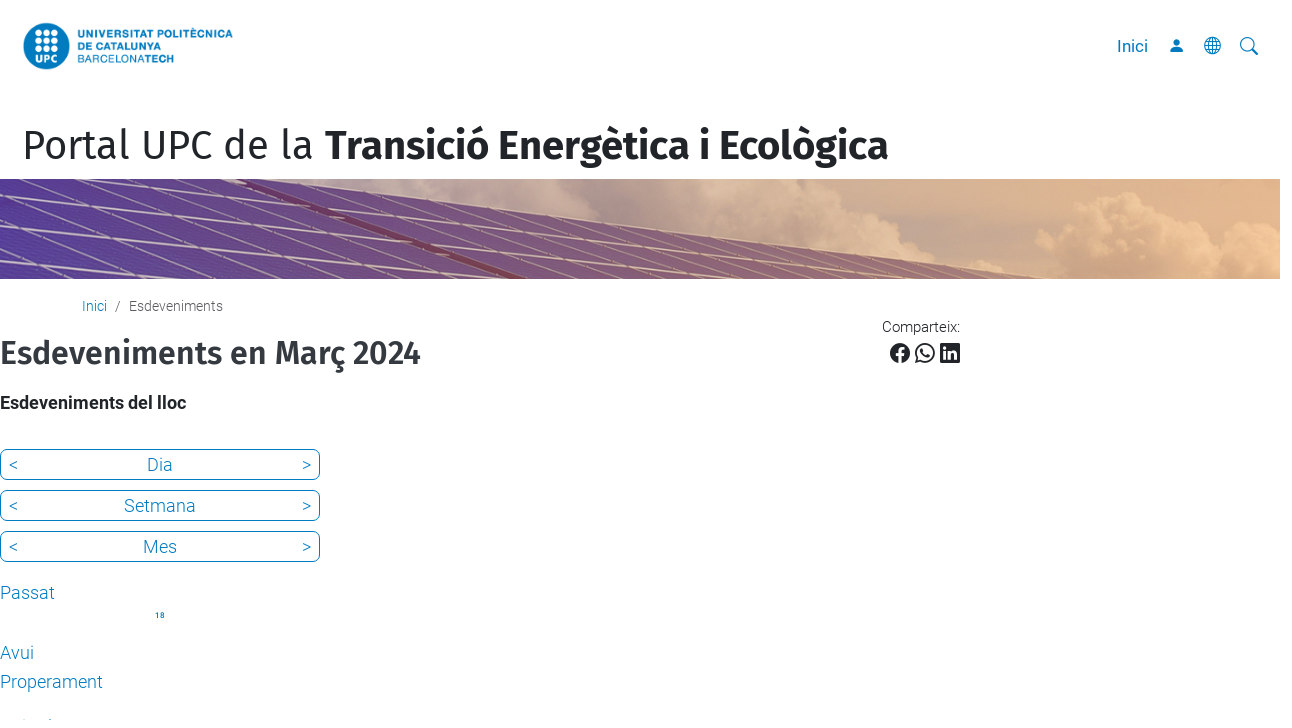

--- FILE ---
content_type: text/html;charset=utf-8
request_url: https://transicioecologica.upc.edu/ca/esdeveniments/event_listing?mode=month&date=2024-03-31&set_language=ca
body_size: 5616
content:

<!DOCTYPE html>

<html xmlns="http://www.w3.org/1999/xhtml" lang="ca">

    

  <head>
    <meta charset="utf-8" />

    <meta name="twitter:card" content="summary" />
<meta property="og:site_name" content="Portal UPC de la Transició Energètica i Ecològica" />
<meta property="og:title" content="Esdeveniments" />
<meta property="twitter:title" content="Esdeveniments" />
<meta property="og:type" content="website" />
<meta property="og:description" content="Esdeveniments del lloc" />
<meta property="twitter:description" content="Esdeveniments del lloc" />
<meta property="og:url" content="https://transicioecologica.upc.edu/ca/esdeveniments" />
<meta property="twitter:url" content="https://transicioecologica.upc.edu/ca/esdeveniments" />
<meta property="og:image" content="https://transicioecologica.upc.edu/++resource++plone-logo.svg" />
<meta property="twitter:image" content="https://transicioecologica.upc.edu/++resource++plone-logo.svg" />
<meta property="og:image:type" content="image/png" />



    

        

    

    

    </script>
<!-- Global site tag (gtag.js) - Google Analytics -->
<script async src="https://www.googletagmanager.com/gtag/js?id=G-3T2NR419WK"></script>
<script>
  window.dataLayer = window.dataLayer || [];
  function gtag(){dataLayer.push(arguments);}
  gtag('js', new Date());

  gtag('config', 'G-3T2NR419WK');
</script>




    <meta name="robots" content="all" />


<link rel="alternate" hreflang="ca" href="https://transicioecologica.upc.edu/ca/esdeveniments" />
<link rel="alternate" hreflang="es" href="https://transicioecologica.upc.edu/es/eventos" />
<link rel="alternate" hreflang="en" href="https://transicioecologica.upc.edu/en/events" />
<link rel="alternate" hreflang="x-default" href="https://transicioecologica.upc.edu/ca/esdeveniments" />

<meta name="DC.description" content="Esdeveniments del lloc" />
<meta name="DC.date.created" content="2010-05-20T09:50:00+01:00" />
<meta name="DC.date.modified" content="2023-10-11T08:25:20+01:00" />
<meta name="DC.type" content="Carpeta" />
<meta name="DC.format" content="text/plain" />
<meta name="DC.language" content="ca" />
<meta name="DC.date.valid_range" content="2010/05/26 - " />
<meta name="description" />

<title>Esdeveniments &mdash; Portal UPC de la Transició Energètica i Ecològica &mdash; UPC. Universitat Politècnica de Catalunya</title>

<meta name="viewport" content="width=device-width, initial-scale=1.0" />


    
    
    
    

    <script data-bundle="plone-fullscreen" integrity="sha384-yAbXscL0aoE/0AkFhaGNz6d74lDy9Cz7PXfkWNqRnFm0/ewX0uoBBoyPBU5qW7Nr" src="https://transicioecologica.upc.edu/++webresource++6aa4c841-faf5-51e8-8109-90bd97e7aa07/++plone++static/plone-fullscreen/fullscreen.js"></script>
<script data-bundle="plone" integrity="sha384-VpRtef0in9VvJccUgGM+OKJxMlKkCjrUuv4dmkXUjfuBQMRjcDWGNmTYiPWFcckC" src="https://transicioecologica.upc.edu/++webresource++63fc8075-8d9c-52b0-bd0c-c7db8d9c785d/++plone++static/bundle-plone/bundle.min.js"></script>
<script data-bundle="datagridfield-bundle" integrity="sha384-ab8+ZO465yuhsQpCxqQ3u2HpLcOwNqxIS0HAA+laLWcfsX8+8SXtI9TSBzDJg9wf" src="https://transicioecologica.upc.edu/++webresource++b5050647-6b73-57ea-8cc2-e492b13e1606/++resource++collective.z3cform.datagridfield/datagridfield-remote.min.js"></script>
<script integrity="sha384-Z0c0O7SGparpXtqZ7DqB+2xYabbv4FwSW10MAxUzrFnDh7Bfxubjpre0f7AIxrKf" src="https://transicioecologica.upc.edu/++webresource++428ff13a-1bd4-583d-ba0b-b909e791367c//++theme++genweb6.theme/js/theme.min.js"></script>
    

    
  <link href="https://transicioecologica.upc.edu/ca/esdeveniments/RSS" rel="alternate" title="Esdeveniments - b'RSS 1.0'" type="application/rss+xml" />

  <link href="https://transicioecologica.upc.edu/ca/esdeveniments/rss.xml" rel="alternate" title="Esdeveniments - b'RSS 2.0'" type="application/rss+xml" />

  <link href="https://transicioecologica.upc.edu/ca/esdeveniments/atom.xml" rel="alternate" title="Esdeveniments - b'Atom'" type="application/rss+xml" />



    <link rel="canonical" href="https://transicioecologica.upc.edu/ca/esdeveniments" />

  <link rel="preload icon" type="image/vnd.microsoft.icon" href="https://transicioecologica.upc.edu/ca/favicon.ico?name=favicon.ico" />
  <link rel="mask-icon" href="https://transicioecologica.upc.edu/ca/favicon.ico?name=favicon.ico" />



  <link href="https://transicioecologica.upc.edu/ca/@@search" rel="search" title="Cerca en aquest lloc" />




<link data-bundle="easyform" href="https://transicioecologica.upc.edu/++webresource++b6e63fde-4269-5984-a67a-480840700e9a/++resource++easyform.css" media="all" rel="stylesheet" type="text/css" />
<link data-bundle="mosaic-css" href="https://transicioecologica.upc.edu/++webresource++194c6646-85f9-57d9-9c89-31147d080b38/++plone++mosaic/mosaic.min.css" media="all" rel="stylesheet" type="text/css" />
<link data-bundle="multilingual" href="https://transicioecologica.upc.edu/++webresource++4b25ebfe-4288-5cbe-b3d2-cfa66e33cd82/++resource++plone.app.multilingual.stylesheet/multilingual.css" media="all" rel="stylesheet" type="text/css" />
<link data-bundle="plone-fullscreen" href="https://transicioecologica.upc.edu/++webresource++ac83a459-aa2c-5a45-80a9-9d3e95ae0847/++plone++static/plone-fullscreen/fullscreen.css" media="all" rel="stylesheet" type="text/css" />
<link data-bundle="upc-bundle" href="https://transicioecologica.upc.edu/++webresource++14ff9cc0-0eda-5e21-a9bd-22687843ae35/++theme++genweb6.upc/stylesheets/theme-upc.min.css" media="all" rel="stylesheet" type="text/css" />
<link href="https://transicioecologica.upc.edu/++webresource++d10d4e1f-c923-51c6-ba2c-64718f31d492//++theme++genweb6.theme/stylesheets/theme.min.css" media="all" rel="stylesheet" type="text/css" />
    <meta name="generator" content="Plone - https://plone.org/" />

  </head>

  <body id="visual-portal-wrapper" class="col-content col-one frontend icons-on portaltype-folder section-esdeveniments site-ca template-event_listing thumbs-on userrole-anonymous viewpermission-view" dir="ltr" data-base-url="https://transicioecologica.upc.edu/ca/esdeveniments" data-view-url="https://transicioecologica.upc.edu/ca/esdeveniments" data-portal-url="https://transicioecologica.upc.edu" data-i18ncatalogurl="https://transicioecologica.upc.edu/plonejsi18n" data-pat-pickadate="{&quot;date&quot;: {&quot;selectYears&quot;: 200}, &quot;time&quot;: {&quot;interval&quot;: 5 } }" data-pat-plone-modal="{&quot;actionOptions&quot;: {&quot;displayInModal&quot;: false}}">

    


    <header id="portal-top">
      
      <div id="portal-header">
        


    <div id="header" class="d-flex align-items-center light-to-dark-theme">

        <a href="#main-container" class="d-none">Anar al contingut principal</a>

        <div id="portal-logos" class="d-flex me-4">
            <div id="logo-primary" >

                <a href="https://www.upc.edu/ca" target="_blank">

                    <img alt="Universitat Politècnica de Catalunya" title="Universitat Politècnica de Catalunya" class="img-desktop" src="https://transicioecologica.upc.edu/@@gw-logo">

                </a>

                

            </div>

            
        </div>

        <nav id="portal-navbar" role="navigation" class="global-navigation ms-auto">

            <ul class="navbar-nav mb-2 mb-lg-0 align-items-center" id="portal-globalnav">
                <li class="home nav-item">
                    <a class="nav-link" href="https://transicioecologica.upc.edu/ca">Inici</a>
                </li>

                

                

                    <li class="nav-item nav-action">

                        <a title="Identificació" href="https://transicioecologica.upc.edu/ca/esdeveniments/login" id="personaltools-login" icon="person-fill">

                        <i class="bi bi-person-fill" title="Identificació" alt="Identificació"></i>
                        </a>

                    </li>

                

                

                    <li class="has_subtree nav-item nav-lang">

                        <a href="#" class="nav-link" aria-haspopup="true">
                            <i class="bi bi-globe" alt="Idiomes" title="Idiomes"></i>
                        </a>

                        <ul class="has_subtree dropdown">
                            <li class="nav-item">
                                <a class="nav-link" href="https://transicioecologica.upc.edu/@@multilingual-selector/003db76620dd46139af477d23847466b/en?mode=month&amp;date=2024-03-31&amp;set_language=en&amp;post_path=/event_listing">
                                    <span>English</span>
                                </a>
                            </li>
                            <li class="nav-item">
                                <a class="nav-link" href="https://transicioecologica.upc.edu/@@multilingual-selector/003db76620dd46139af477d23847466b/es?mode=month&amp;date=2024-03-31&amp;set_language=es&amp;post_path=/event_listing">
                                    <span>Español</span>
                                </a>
                            </li>
                        </ul>
                    </li>

                
            </ul>
        </nav>

        <div id="portal-searchbox" class="nav-item">

            

    <form id="searchGadget_form" action="https://transicioecologica.upc.edu/ca/@@search" role="search" class="d-flex pat-livesearch show_images " data-pat-livesearch="ajaxUrl:https://transicioecologica.upc.edu/ca/@@ajax-search">

        <label class="hiddenStructure" for="searchGadget">Cerca</label>

        

            <input name="SearchableText" type="text" size="18" id="searchGadget" title="Cerca en el lloc" placeholder="Cerca en el lloc" class="searchField form-control me-3" />

            

            

        

        <button class="searchButton" type="submit" alt="Cerca" aria-label="Cerca"><i class="bi bi-search" alt="Cerca" title="Cerca"></i></button>

        <div id="portal-advanced-search" class="hiddenStructure">

            <a href="https://transicioecologica.upc.edu/ca/@@search">Cerca avançada…</a>

        </div>

    </form>


        </div>

        <div id="portal-navbar-mobile" class="d-none ms-auto" role="navigation">

            <nav class="navbar navbar-dark">

                <div class="container-fluid">

                    <button class="navbar-toggler" type="button" data-bs-toggle="offcanvas" aria-label="Close" data-bs-target="#gwMobileNavbar" aria-controls="gwMobileNavbar">

                    <span class="navbar-toggler-icon"></span>

                    </button>

                    <div class="offcanvas offcanvas-end text-bg-dark" tabindex="-1" id="gwMobileNavbar" aria-labelledby="gwMobileNavbarLabel">

                        <div class="offcanvas-header">

                            <p class="h5">Menú</p>
                            <button type="button" class="btn-close btn-close-white" data-bs-dismiss="offcanvas" aria-label="Close"></button>

                        </div>

                        <div class="offcanvas-body">

                            <div class="d-flex mt-3 mb-2" role="search">

                                <div id="portal-searchbox-mobile" class="nav-item">

                                    

    <form id="searchGadget_form_mobile" action="https://transicioecologica.upc.edu/ca/@@search" role="search" class="d-flex pat-livesearch show_images " data-pat-livesearch="ajaxUrl:https://transicioecologica.upc.edu/ca/@@ajax-search">

        <label class="hiddenStructure" for="searchGadget_mobile">Cerca</label>

        

            <input name="SearchableText" type="text" size="18" id="searchGadget_mobile" title="Cerca en el lloc" placeholder="Cerca en el lloc" class="searchField form-control me-3" />

            

            

        

        <button class="searchButton" type="submit" alt="Cerca" aria-label="Cerca"><i class="bi bi-search" alt="Cerca" title="Cerca"></i></button>

        <div id="portal-advanced-search_mobile" class="hiddenStructure">

            <a href="https://transicioecologica.upc.edu/ca/@@search">Cerca avançada…</a>

        </div>

    </form>



                                </div>

                            </div>

                            <ul class="navbar-nav justify-content-end flex-grow-1 pe-3">

                                <li class="nav-item">

                                    <a class="nav-link" href="https://transicioecologica.upc.edu/ca">Inici</a>

                                </li>

                                

                                

                                    

                                        <li class="ps-3"><hr class="mt-1 mb-1"></li>

                                        <li class="nav-item">

                                            <a href="https://transicioecologica.upc.edu/ca/esdeveniments/login" title="Identificació" id="personaltools-login-mobile">

                                                <span>Identificació</span>
                                            </a>

                                        </li>

                                    

                                

                                

                                    

                                        <li class="ps-3"><hr class="mt-1 mb-1"></li>

                                        <li class="nav-item">

                                            <a class="nav-link" href="https://transicioecologica.upc.edu/@@multilingual-selector/003db76620dd46139af477d23847466b/en?mode=month&amp;date=2024-03-31&amp;set_language=en&amp;post_path=/event_listing">

                                                <span>English</span>

                                            </a>

                                        </li>
                                        <li class="nav-item">

                                            <a class="nav-link" href="https://transicioecologica.upc.edu/@@multilingual-selector/003db76620dd46139af477d23847466b/es?mode=month&amp;date=2024-03-31&amp;set_language=es&amp;post_path=/event_listing">

                                                <span>Español</span>

                                            </a>

                                        </li>

                                    

                                

                            </ul>
                        </div>
                    </div>
                </div>
            </nav>
        </div>
    </div>



      </div>

    </header>

    <div id="portal-mainnavigation">

  <ul class="navbar-nav" id="portal-globalnav" >
    
  </ul>

  <button class="navbar-toggler" aria-label="Toggle navigation" type="button" >
    <span class="navbar-toggler-icon"></span>
  </button>


</div>

    <section id="global_statusmessage">
      

      <div>
      </div>
    </section>

    <div id="viewlet-above-content">



    <div id="hero" class="light-to-dark-theme image-hero content-hero" style="--bg-img-url: url(https://transicioecologica.upc.edu/@@gw-hero)">

        

        

        

            <section>

                

                

                <img alt="" src="https://transicioecologica.upc.edu/@@gw-hero" />

            </section>

        

        <div class="site_title">

            

                

                <div class="h1">
                    <a accesskey="1" class="text-decoration-none" href="https://transicioecologica.upc.edu/ca">
                        Portal UPC de la <b>Transició Energètica i Ecològica</b>
                    </a>
                </div>

            

        </div>

        

    </div>





<nav id="portal-breadcrumbs" aria-label="breadcrumb" label_breadcrumb="label_breadcrumb" >
  <div class="container">
    <ol class="breadcrumb">
      <li class="breadcrumb-item"><a href="https://transicioecologica.upc.edu/ca" >Inici</a></li>
      
        
        <li class="breadcrumb-item active" aria-current="page" >Esdeveniments</li>
      
    </ol>
  </div>
</nav>
</div>

    <article id="portal-column-content">

      

      

        

          <article id="content">

            

              <header>

                <div id="viewlet-above-content-title"><span id="social-tags-body" itemscope itemtype="http://schema.org/WebPage" style="display: none" >
  <span itemprop="name" >Esdeveniments</span>
  <span itemprop="description" >Esdeveniments del lloc</span>
  <span itemprop="url" >https://transicioecologica.upc.edu/ca/esdeveniments</span>
  <span itemprop="image" >https://transicioecologica.upc.edu/++resource++plone-logo.svg</span>
</span>

<div id="social_tags">

  <p class="fs-s mb-0">
    Comparteix:
  </p>

  

    <a target="_blank" href="https://bsky.app/intent/compose?text=Esdeveniments https://transicioecologica.upc.edu/resolveuid/6aea757c422cb4021fc2a99ec5bace01" title="Bluesky">

      <i class="fa-brands fa-bluesky"></i>

    </a>

    

  

    <a target="_blank" href="https://www.facebook.com/sharer/sharer.php?u=https://transicioecologica.upc.edu/resolveuid/6aea757c422cb4021fc2a99ec5bace01" title="Facebook">

      <i class="bi bi-facebook"></i>

    </a>

    

  

    <a target="_blank" href="https://wa.me/?text=Esdeveniments https://transicioecologica.upc.edu/resolveuid/6aea757c422cb4021fc2a99ec5bace01" title="Whatsapp">

      <i class="bi bi-whatsapp"></i>

    </a>

    

  

    <a target="_blank" href="https://www.linkedin.com/sharing/share-offsite?url=https://transicioecologica.upc.edu/resolveuid/6aea757c422cb4021fc2a99ec5bace01" title="Linkedin">

      <i class="bi bi-linkedin"></i>

    </a>

    

  

    

    <a href="#" data-bs-toggle="tooltip" id="copy-universal-link" data-url="https://transicioecologica.upc.edu/resolveuid/6aea757c422cb4021fc2a99ec5bace01" aria-label="Copiat!" data-bs-title="Copiat!" data-bs-original-title="Copiar enllaç">

      <i class="fa-regular fa-copy"></i>

    </a>

  

</div>
</div>

                

      

      <h1 class="documentFirstHeading">

        

        

          Esdeveniments en Març 2024

        

      </h1>

      

      

    

                <div id="viewlet-below-content-title"></div>

                
                  <p class="lead">Esdeveniments del lloc</p>

                

                <div id="viewlet-below-content-description"></div>

              </header>

              <div id="viewlet-above-content-body">
</div>

              <div id="content-core">
                
      
        

          <section>

            

          </section>

          

      <!-- Navigation -->



    

        
      
    
              </div>

              <div id="viewlet-below-content-body">






</div>

            
            <footer>
              <div id="viewlet-below-content">




</div>
            </footer>
          </article>
        
      

      
    </article>

    <aside id="portal-column-one">
      
        

    <div class="portletWrapper" id="portletwrapper-706c6f6e652e6c656674636f6c756d6e0a636f6e746578740a2f3234392f63616d707573656e65726769612f63612f6573646576656e696d656e74730a63617465676f72696573" data-portlethash="706c6f6e652e6c656674636f6c756d6e0a636f6e746578740a2f3234392f63616d707573656e65726769612f63612f6573646576656e696d656e74730a63617465676f72696573">

    

        <div class="portlet portlet-category portlet-category-events" role="complementary">

            <ul class="mode_selector list-portlet second-selector">

                <li class="select-day">

                    <a class="prev_day" href="https://transicioecologica.upc.edu/ca/esdeveniments/event_listing?mode=day&amp;date=2024-03-30">&lt;</a>

                    <a class="mode_day" href="https://transicioecologica.upc.edu/ca/esdeveniments/event_listing?mode=day&amp;date=2024-03-31">Dia</a>

                    <a class="next_day" href="https://transicioecologica.upc.edu/ca/esdeveniments/event_listing?mode=day&amp;date=2024-04-01">&gt;</a>

                    <input id="event_listing_calendar" type="hidden" />

                </li>

                <li class="select-week">

                  <a class="prev_week" href="https://transicioecologica.upc.edu/ca/esdeveniments/event_listing?mode=week&amp;date=2024-03-24">&lt;</a>

                  <a class="mode_week" href="https://transicioecologica.upc.edu/ca/esdeveniments/event_listing?mode=week&amp;date=2024-03-31">Setmana</a>

                  <a class="next_week" href="https://transicioecologica.upc.edu/ca/esdeveniments/event_listing?mode=week&amp;date=2024-04-07">&gt;</a>

                </li>

                <li class="selected select-month">

                    <a class="prev_month" href="https://transicioecologica.upc.edu/ca/esdeveniments/event_listing?mode=month&amp;date=2024-02-29">&lt;</a>

                    <a class="mode_month" href="https://transicioecologica.upc.edu/ca/esdeveniments/event_listing?mode=month&amp;date=2024-03-31">Mes</a>

                    <a class="next_month" href="https://transicioecologica.upc.edu/ca/esdeveniments/event_listing?mode=month&amp;date=2024-04-01">&gt;</a>

                </li>

            </ul>

            <ul class="mode_selector list-portlet first-selector">

                <li class="select-past">

                    <span class="fa-stack smaller">
                        <i class="fa-regular fa-calendar fa-stack-2x"></i>
                        <i class="fa-solid fa-arrow-left fa-stack-1x"></i>
                    </span>

                    <a class="mode_past" href="https://transicioecologica.upc.edu/ca/esdeveniments/event_listing?mode=past">Passat</a>
                </li>

                <li class="select-today">

                    <span class="fa-stack smaller">
                        <i class="fa-regular fa-calendar fa-stack-2x"></i>
                        <p class="calendar-day">18</p>
                    </span>

                    <a class="today" href="https://transicioecologica.upc.edu/ca/esdeveniments/event_listing?mode=day">Avui</a>
                </li>

                <li class="select-future">

                    <span class="fa-stack smaller">
                        <i class="fa-regular fa-calendar fa-stack-2x"></i>
                        <i class="fa-solid fa-arrow-right fa-stack-1x"></i>
                    </span>

                    <a class="mode_future" href="https://transicioecologica.upc.edu/ca/esdeveniments/event_listing?mode=future">Properament</a>
                </li>

            </ul>

            <ul class="sub_nav list-portlet ical ps-0">
                <li>
                    <a class="mode_ical"  href="https://transicioecologica.upc.edu/ca/esdeveniments/@@event_listing_ical?mode=month&amp;date=2024-03-31 00:00:00+01:00" title="Descarrega aquest esdeveniment en format iCal">
                    <i class="bi bi-calendar-plus pe-1"></i>
                    <span>iCal</span></a>
                </li>
            </ul>
            <div class="visualClear"></div>
        </div>

    

    


</div>





      
    </aside>

    

    <footer id="portal-footer-wrapper">
      




  <div id="footer-contact" role="contentinfo">

    <div class="row">

      

      

      <div class="col-md-3 offset-md-1">

        

          

        

      </div>

    </div>

  </div>



<div id="footer-complementary" data-class="dark-theme" data-img="https://transicioecologica.upc.edu/@@gw-hero">

    <div class="row">

        <div class="col-md-4 text-primary">
            <p><strong>© UPC</strong> Portal UPC de la Transició Energètica i Ecològica</p>
        </div>

        <div class="col-md-8">
            <nav id="complimentary-footer-nav" aria-label="Complimenatary-footer">
                <ul id="footer-menu-complementari" class="footer-container">

                    <li>
                        <span class="text-muted me-2">Desenvolupat amb</span>
                        <a href="https://genweb.upc.edu/ca" target="_blank">
                            <img title="genweb UPC" alt="genweb UPC" class="logoGenwebUPC" loading="lazy" src="https://transicioecologica.upc.edu/++theme++genweb6.theme/img/genwebUPC.webp" />
                        </a>
                    </li>

                    

                    <li>
                        <a accesskey="3" href="https://transicioecologica.upc.edu/ca/sitemap" target="_self">Mapa del lloc</a>
                    </li>

                    <li>
                        <a accesskey="0" href="https://transicioecologica.upc.edu/ca/accessibility" target="_self">Accessibilitat</a>
                    </li>

                    <li>
                        <a href="https://www.upc.edu/ca/avis-legal" target="_blank">Avís legal</a>
                    </li>

                    <li>
                        <a href="#" target="_self" onClick="UC_UI.showSecondLayer();">Configuració de privadesa</a>
                    </li>
                </ul>
            </nav>
        </div>
    </div>
</div>



    

        

    

    



    </footer>

  </body>
</html>


